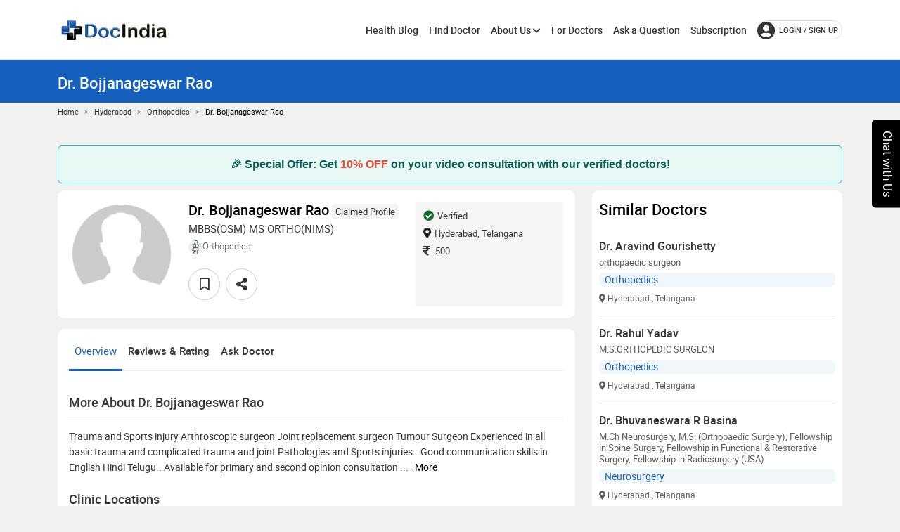

--- FILE ---
content_type: text/html; charset=utf-8
request_url: https://www.docindia.org/doctors/himayathnagar/dr-bojjanageswar-rao-orthopedics
body_size: 16951
content:
  


<!DOCTYPE html>
<html lang="en">
<head>
    <meta charset="utf-8">
    <meta http-equiv="X-UA-Compatible" content="IE=edge">
    <meta name="viewport" content="width=device-width, initial-scale=1.0">
    <meta name="theme-color" content="#1560bd">
    <meta name="http-equiv" content="Content-type:text/html; charset=UTF-8" />
   
  

    
        
        
            <meta name="robots" content="index, follow">
        
    

    <title>Dr. Bojjanageswar Rao - Orthopedics in Hyderabad | DocIndia</title>

    
            <meta name="description" content="Learn about Dr. Bojjanageswar Rao Orthopedics in Hyderabad. Explore his qualifications, specialties,consultation fees,clinic address and book an appointment online." />

        <meta name="keywords" content="best Orthopedics in Hyderabad, Orthopedics Hyderabad, Orthopedics near me">

    <link rel="canonical" href="https://www.docindia.org/doctors/himayathnagar/dr-bojjanageswar-rao-orthopedics" />

        <meta property="og:title" content="Dr. Bojjanageswar Rao - Orthopedics in Hyderabad | DocIndia" />

            <meta property="og:description" content="Dr. Bojjanageswar Rao is Orthopedics in Kavadiguda, Hyderabad, Book Appointment, View Consultation Fees, Time Availability, Clinic Address, and Services." />
    <meta property="og:type" content="article" />
    <meta property="og:url" content="https://www.docindia.org/doctors/himayathnagar/dr-bojjanageswar-rao-orthopedics">

        <meta property="og:image" content="https://images.docindia.org/statimg/assets/img/Listofdoctors/maleblankprofile.webp" />

    <meta name="twitter:card" content="summary">
        <meta name="twitter:title" content="Dr. Bojjanageswar Rao - Orthopedics in Hyderabad | DocIndia" />

            <meta name="twitter:description" content="Dr. Bojjanageswar Rao is Orthopedics in Kavadiguda, Hyderabad, Book Appointment, View Consultation Fees, Time Availability, Clinic Address, and Services." />

    <meta name="twitter:site" content="@DocIndiaOrg" />
        <meta name="twitter:image" content="https://images.docindia.org/statimg/assets/img/Listofdoctors/maleblankprofile.webp" />

    <link type="image/x-icon" href="/assets/img/favicon.ico" rel="icon">

    

    
        <link rel="stylesheet" href="/css/optimizelayout.min.css.gz?v=lMwN813r-0nQ7hhU_ZkiQv9IanXCfpIshcNSj6yYYh8" />
        
    
    
        <link rel="stylesheet" href="/css/DoctorProfilePage.min.css.gz?v=mO-fcnrkGVwtE3cNKf8JWAHatJfS24ol6fLP-mdk8b8" />
    

        <link rel="stylesheet" href="/css/responsive_devices.min.css.gz?v=pA6intb6qo7eVfEijPXR2Y72aZUzm_PPYBw9hp4yO2w" />
        
        
        <script type="application/ld+json">
            {
  "@context": "https://schema.org",
  "@type": "Physician",
  "name": "Dr. Bojjanageswar Rao",
  "description": "Trauma and Sports injury Arthroscopic surgeon\nJoint replacement surgeon\nTumour Surgeon\nExperienced in all basic trauma and complicated trauma and joint Pathologies and Sports injuries.. Good communication skills in English Hindi Telugu.. Available for primary and second opinion consultation ",
  "url": "https://www.docindia.org/doctors/himayathnagar/dr-bojjanageswar-rao-orthopedics",
  "image": "https://images.docindia.org/statimg/assets/img/Listofdoctors/maleblankprofile.webp",
  "priceRange": "₹ 500",
  "currenciesAccepted": "INR",
  "medicalSpecialty": [
    {
      "@type": "MedicalSpecialty",
      "name": "Orthopedics"
    }
  ],
  "memberOf": [
    {
      "@type": "MedicalClinic",
      "name": "Jagsan Diagnostics ",
      "priceRange": "₹ 500",
      "currenciesAccepted": "INR",
      "address": {
        "@type": "PostalAddress",
        "streetAddress": "TAMASI avenue, Gandhi Nagar kavadiguda Himayathnagar",
        "addressLocality": "Hyderabad",
        "addressRegion": "Telangana",
        "postalCode": "500029",
        "addressCountry": "IN"
      }
    }
  ],
  "address": {
    "@type": "PostalAddress",
    "streetAddress": "TAMASI avenue",
    "addressLocality": "Hyderabad",
    "addressRegion": "Telangana",
    "postalCode": "500029",
    "addressCountry": "IN"
  },
  "knowsLanguage": [
    "English"
  ]
}
        </script>

    


    
    <!-- Favicons -->
   
    <style>
        .register-box {
        width: 470px;
        text-align: center;
        margin: 35px auto;
        position: relative;
        padding: 15px;
        /* background: #fbfbfb;*/
        background: #fff;
        /*box-shadow: 0px 0px 4px 1px #ddd;*/
        box-shadow: 0px 0px 4px #ddd;
        border-radius: 15px;
        }
        .register-box img {
        width: 150px;
        }
        .register-box .reupload {
        width: 97px !important;
        }
        .register-box h2 {
        margin-top: 20px;
        font-size: 23px;
        }
        .register-box p {
        font-size: 14px;
        margin-bottom: 0;
        line-height: 22px;
        color: #494949;
        }
    </style>

    <noscript>Your browser does not support JavaScript! before use docindia please enable Javascript on your browser</noscript>
<script type="text/javascript">!function(T,l,y){var S=T.location,k="script",D="instrumentationKey",C="ingestionendpoint",I="disableExceptionTracking",E="ai.device.",b="toLowerCase",w="crossOrigin",N="POST",e="appInsightsSDK",t=y.name||"appInsights";(y.name||T[e])&&(T[e]=t);var n=T[t]||function(d){var g=!1,f=!1,m={initialize:!0,queue:[],sv:"5",version:2,config:d};function v(e,t){var n={},a="Browser";return n[E+"id"]=a[b](),n[E+"type"]=a,n["ai.operation.name"]=S&&S.pathname||"_unknown_",n["ai.internal.sdkVersion"]="javascript:snippet_"+(m.sv||m.version),{time:function(){var e=new Date;function t(e){var t=""+e;return 1===t.length&&(t="0"+t),t}return e.getUTCFullYear()+"-"+t(1+e.getUTCMonth())+"-"+t(e.getUTCDate())+"T"+t(e.getUTCHours())+":"+t(e.getUTCMinutes())+":"+t(e.getUTCSeconds())+"."+((e.getUTCMilliseconds()/1e3).toFixed(3)+"").slice(2,5)+"Z"}(),iKey:e,name:"Microsoft.ApplicationInsights."+e.replace(/-/g,"")+"."+t,sampleRate:100,tags:n,data:{baseData:{ver:2}}}}var h=d.url||y.src;if(h){function a(e){var t,n,a,i,r,o,s,c,u,p,l;g=!0,m.queue=[],f||(f=!0,t=h,s=function(){var e={},t=d.connectionString;if(t)for(var n=t.split(";"),a=0;a<n.length;a++){var i=n[a].split("=");2===i.length&&(e[i[0][b]()]=i[1])}if(!e[C]){var r=e.endpointsuffix,o=r?e.location:null;e[C]="https://"+(o?o+".":"")+"dc."+(r||"services.visualstudio.com")}return e}(),c=s[D]||d[D]||"",u=s[C],p=u?u+"/v2/track":d.endpointUrl,(l=[]).push((n="SDK LOAD Failure: Failed to load Application Insights SDK script (See stack for details)",a=t,i=p,(o=(r=v(c,"Exception")).data).baseType="ExceptionData",o.baseData.exceptions=[{typeName:"SDKLoadFailed",message:n.replace(/\./g,"-"),hasFullStack:!1,stack:n+"\nSnippet failed to load ["+a+"] -- Telemetry is disabled\nHelp Link: https://go.microsoft.com/fwlink/?linkid=2128109\nHost: "+(S&&S.pathname||"_unknown_")+"\nEndpoint: "+i,parsedStack:[]}],r)),l.push(function(e,t,n,a){var i=v(c,"Message"),r=i.data;r.baseType="MessageData";var o=r.baseData;return o.message='AI (Internal): 99 message:"'+("SDK LOAD Failure: Failed to load Application Insights SDK script (See stack for details) ("+n+")").replace(/\"/g,"")+'"',o.properties={endpoint:a},i}(0,0,t,p)),function(e,t){if(JSON){var n=T.fetch;if(n&&!y.useXhr)n(t,{method:N,body:JSON.stringify(e),mode:"cors"});else if(XMLHttpRequest){var a=new XMLHttpRequest;a.open(N,t),a.setRequestHeader("Content-type","application/json"),a.send(JSON.stringify(e))}}}(l,p))}function i(e,t){f||setTimeout(function(){!t&&m.core||a()},500)}var e=function(){var n=l.createElement(k);n.src=h;var e=y[w];return!e&&""!==e||"undefined"==n[w]||(n[w]=e),n.onload=i,n.onerror=a,n.onreadystatechange=function(e,t){"loaded"!==n.readyState&&"complete"!==n.readyState||i(0,t)},n}();y.ld<0?l.getElementsByTagName("head")[0].appendChild(e):setTimeout(function(){l.getElementsByTagName(k)[0].parentNode.appendChild(e)},y.ld||0)}try{m.cookie=l.cookie}catch(p){}function t(e){for(;e.length;)!function(t){m[t]=function(){var e=arguments;g||m.queue.push(function(){m[t].apply(m,e)})}}(e.pop())}var n="track",r="TrackPage",o="TrackEvent";t([n+"Event",n+"PageView",n+"Exception",n+"Trace",n+"DependencyData",n+"Metric",n+"PageViewPerformance","start"+r,"stop"+r,"start"+o,"stop"+o,"addTelemetryInitializer","setAuthenticatedUserContext","clearAuthenticatedUserContext","flush"]),m.SeverityLevel={Verbose:0,Information:1,Warning:2,Error:3,Critical:4};var s=(d.extensionConfig||{}).ApplicationInsightsAnalytics||{};if(!0!==d[I]&&!0!==s[I]){var c="onerror";t(["_"+c]);var u=T[c];T[c]=function(e,t,n,a,i){var r=u&&u(e,t,n,a,i);return!0!==r&&m["_"+c]({message:e,url:t,lineNumber:n,columnNumber:a,error:i}),r},d.autoExceptionInstrumented=!0}return m}(y.cfg);function a(){y.onInit&&y.onInit(n)}(T[t]=n).queue&&0===n.queue.length?(n.queue.push(a),n.trackPageView({})):a()}(window,document,{
src: "https://js.monitor.azure.com/scripts/b/ai.2.min.js", // The SDK URL Source
crossOrigin: "anonymous", 
cfg: { // Application Insights Configuration
    connectionString: 'InstrumentationKey=a93ed249-8e23-47e0-8ba5-7b31a1827390;IngestionEndpoint=https://centralindia-0.in.applicationinsights.azure.com/;LiveEndpoint=https://centralindia.livediagnostics.monitor.azure.com/'
}});</script></head>
<body>

    <div class="main-wrapper">
        <input type="hidden" id="hdnpatientsiteurl" value="https://my.docindia.org" />
        <div id="loadercontainer" style="display:none;">
            <img data-src="/assets/img/4V0b.gif" src="/assets/img/banner-img/logo-gray.webp" alt="load" title="load">
        </div>
        
        <!-- Header -->
        <header class="header sticky">
            <nav class="navbar navbar-expand-lg header-nav">
                <div class="container">
                    <div class="navbar-header">
                        <a id="mobile_btn" title="Menu Bar" href="javascript:void(0);">
                            <span class="bar-icon">
                                <span></span>
                                <span></span>
                                <span></span>
                            </span>
                        </a>
                        <a href="/" class="navbar-brand logo " title="DocIndia">
                            <img data-src="/assets/img/DocIndia_logo_2.webp" src="/assets/img/banner-img/logo-gray.webp" alt="DocIndia" width="160" height="40">
                        </a>
                    </div>
                    <div class="combine-nav-button">
                        <div class="main-menu-wrapper">
                            <div class="menu-header">
                                <a href="/" class="menu-logo" title="DocIndia">
                                    <img src="/assets/img/banner-img/logo-gray.webp" data-src="/assets/img/DocIndia_logo_2.webp" title="DocIndia" width="160" height="40" />
                                </a>
                                <a class="menu_close" title="Menu Close" href="javascript:void(0);">
                                    <i class="fas fa-times"></i>
                                </a>
                               
                            </div>


                            <!--Commented by koti on 13-05-2021-->
                            <ul id="headerMenu" class="main-nav">

                                <li id="menu_healthBlog">
                                    <a href="/healthblog" title="Health Blog">Health Blog</a>
                                 
                                </li> 

                                <li id="menu_findDoc">
                                    <a href="/doctors" title="Find Doctor">Find Doctor </a>
                                </li>
                                <li id="menu_aboutus" class="has-submenu">
                                    <a title="About Us">About Us<i class="fas fa-chevron-down"></i></a>
                                    <ul class="submenu">
                                        <li id="menu_whoweare">
                                            <a href=/about-us title="About Us">About Us</a>
                                        </li>
                                        <li><a href=/how-it-works>Company</a></li>
                                        <li id="menu_contactus">
                                            <a href=/contact-us title="Contact Us">Contact Us </a>
                                        </li>
                                        <li id="menu_contactus">
                                            <a href="/chat-with-us" title="Chat With Us">Chat With Us</a>
                                        </li>
                                        <li>
                                            <a href="/write-for-us" title="Write For Us">Write For Us</a>
                                        </li>
                                    </ul>
                                </li>
                                <li id="menu_forDoctors">
                                    <a href="/marketing/for-doctors" title="For doctors">For Doctors</a>
                                </li>
                                <li id="menu_forAskQues">
                                    <a href="/ask-a-question" title="Ask a Question">Ask a Question</a>
                                </li>
                                <li id="menu_subscription">
                                    <a href="/subscription" title="Subscription">Subscription</a>
                                </li>
                                

                            </ul>
                        </div>
                        <!--Commented by koti on 13-05-2021-->
                        <ul class="nav header-navbar-rht" id="headerlist">
                                <li class="nav-item">
                                    <a class="nav-link header-login" title="Login / Sign up" href="/identity/account/login"><i class="fas fa-user-circle"></i>login / Sign up </a>
                                </li>

                        </ul>
                    </div>
                </div>
            </nav>

        </header>
        <!-- /Header -->
        



<!-- Dropzone JS -->
<!-- Main Wrapper -->
<div class="main-wrapper">
    <!-- Breadcrumb -->
    <div class="breadcrumb_new">
        <div class="breadcrumb-bar">
            <div class="container">
                <div class="row align-items-center">
                    <div class="col-md-12 col-12">
                        <h1 class="breadcrumb-title">Dr. Bojjanageswar Rao</h1>
                    </div>
                </div>
            </div>
        </div>
        <div class="container">
            <nav style="--bs-breadcrumb-divider:'>'" aria-label="breadcrumb">
                <ol class="breadcrumb">
                    <li class="breadcrumb-item"><a href="/">Home</a></li>
                    <li class="breadcrumb-item"><a href="/india/tg/himayathnagar">Hyderabad</a></li>
                    <li class="breadcrumb-item"><a href="/india/tg/himayathnagar/orthopedics">Orthopedics</a></li>
                    <li class="breadcrumb-item active" aria-current="page">Dr. Bojjanageswar Rao</li>
                </ol>
            </nav>
        </div>
    </div>
    <!-- /Breadcrumb -->
   
   
    
    <!-- Page Content -->
    <div class="content">
        <div class="container" id="sampleDoc">

<div id="offer-banner" style="background:#e8f8f5; color:#0a5d55; padding:14px 20px; border:1px solid #1abc9c; border-radius:6px; font-family:sans-serif; font-size:16px; font-weight:600; position:relative; margin:10px 0; text-align:center;">🎉 Special Offer: Get <span style="color:#e74c3c;">10% OFF</span> on your video consultation with our verified doctors!</div>

            <div class="row" ng-app="DocMainSite" ng-controller="appointmentslots">
                <div class="col-lg-8">
                    <input type="hidden" id="CurrentDate" value="2026-01-19" />
                    <input type="hidden" id="hdnSelectedDt" />
                    <input type="hidden" id="hdnDuration" />
                    <input type="hidden" id="hdnAppType" />
                    <input type="hidden" id="hdnAppTiming" />
                    <input type="hidden" id="hdnIsHospital" />

                    <!-- Doctor Widget -->
                    <div class="card doc-profile-back border-0">
                        <div class="doc-profile-overlay"></div>
                        <div class="card-body">
                            <div class="doctor-widget">
                                <div class="doc-info-left">
                                    <div class="doctor-img">
                                        <div class="resize_img" id="doc_Image">
                                            <img data-src="https://images.docindia.org/statimg/assets/img/Listofdoctors/maleblankprofile.webp" src="/assets/img/Listofdoctors/maleblankprofile.webp" width="150" height="150" alt='Dr. Bojjanageswar Rao - Orthopedics in Hyderabad' onerror="this.src='/assets/img/Listofdoctors/maleblankprofile.webp'">
                                        </div>
                                    </div>
                                    <div class="doc-info-cont">
                                        <div class="docNameClaimed">
                                            <h2 class="doc-name" id="docName">
                                                Dr. Bojjanageswar Rao
                                            </h2>
                                                <span class="claimedPrfle">Claimed Profile </span>
                                        </div>
                                        <p class="doc-speciality" id="docTitle">MBBS(OSM) MS ORTHO(NIMS) </p>
                                        <div class="doc-department docProfile_depart " id="docSpeciality">
                                                <div class="docProfile_depart_spcl inline-block"><img src="/IconUrl/56d438df-22bd-45b6-93d5-83594d3b2688joint.png" width="20" height="20" alt='Orthopedics'>Orthopedics</div>
                                        </div>
                                        <div class="doctor-action" id="doc">
                                            <input type="hidden" id="provId" value="3d19cb21-e5bf-11ee-8152-6045bdaf3e71" />

                                                <input type="hidden" id="IsFavorite" value=false />
                                                <div>
                                                    <a href="javascript:void(0)" class="btn btn-white fav-btn" aria-label="favourite" data-trigger="hover" data-placement="top" data-toggle="tooltip" title="Add Favorite" id="fav">
                                                        <i class="far fa-bookmark"></i>
                                                    </a>
                                                </div>
                                            <a href="javascript:void(0)" class="btn btn-white msg-btn mx-2 view-modal" data-toggle="tooltip" data-trigger="hover" data-placement="top" title="Share On Social Media">
                                                <i class="fa fa-share-alt "></i>
                                            </a>
                                        </div>
                                    </div>
                                </div>
                                <div class="doc-info-right">
                                    <div class="clini-infos">
                                        <ul>
                                                <li id="docVerf"><i class='fas fa-check-circle'></i>Verified</li>
                                            <li id="docLocRight"><i class='fas fa-map-marker-alt'></i>Hyderabad, Telangana</li>
                                            <li id="docAwdRight">
                                            </li>
                                                <li>
                                                    <i class="fas fa-rupee-sign"></i><span> 500 </span>
                                                </li>


                                        </ul>
                                    </div>

                                    <div class="clinic-book" id="bookk">
                                    </div>
                                    <br />
                                </div>
                            </div>
                        </div>
                    </div>
                    <!-- Doctor Details Tab -->
                    <div class="doctor-overview-bottom">
                        <div class="card mb-0 border-0">
                            <div class="card-body pt-0">
                                <!-- Tab Menu -->
                                <nav class="user-tabs mb-4">
                                    <ul class="nav nav-tabs nav-tabs-bottom">
                                        <li class="nav-item" id="doc_overview_tab">
                                            <a class="nav-link active" href="#doc_overview" data-toggle="tab">Overview</a>
                                        </li>
                                        <li class="nav-item" id="doc_res_pub_tab" style="display:none;">
                                            <a class="nav-link" href="#doc_res_pub" data-toggle="tab">Research & Publish</a>
                                        </li>
                                        <li class="nav-item" id="doc_ins_accp_tab" style="display:none;">
                                            <a class="nav-link" href="#doc_ins_accp" data-toggle="tab">Insurance Accepted</a>
                                        </li>
                                            <li class="nav-item">
                                                <a class="nav-link" href="#doc_reviews" data-toggle="tab">Reviews & Rating</a>
                                            </li>
                                        <li class="nav-item">
                                            <a class="nav-link" href="#doc_QA" data-toggle="tab">Ask Doctor</a>
                                        </li>
                                    </ul>
                                </nav>
                                <!-- /Tab Menu -->
                                <!-- Tab Content -->
                                <div class="tab-content pt-0">
                                    <!-- Overview Content -->
                                    <div role="tabpanel" id="doc_overview" class="tab-pane fade show active">
                                        <div class="row">
                                            <div class="col-md-12 col-lg-12">
                                                <!-- About Details -->
                                                    <div class="about-widget" id="Paboutme">
                                                        <h3 class='widget-title'>More About Dr. Bojjanageswar Rao</h3>
                                                        <span class="bioGraphy comment more">
                                                            Trauma and Sports injury Arthroscopic surgeon&#xA;Joint replacement surgeon&#xA;Tumour Surgeon&#xA;Experienced in all basic trauma and complicated trauma and joint Pathologies and Sports injuries.. Good communication skills in English Hindi Telugu.. Available for primary and second opinion consultation 
                                                        </span>
                                                    </div>
                                                <!-- /About Details -->
                                                <!-- Locations Content -->
                                                    <div id="doc_locations" class="service-list widge-title-item-service clinciCount">
                                                        <h4 class='widget-title'>Clinic Locations</h4>
                                                            <div class='location-list '>
                                                                <div class='row'>
                                                                    <div class='col-md-5'>
                                                                        <div class="clinc_details_phto_box">
                                                                            <div class='clinic-content'>
                                                                                    <p class='clinic-name'><span> <a href="/clinics/tg/hyderabad/jagsan-diagnostics" target="_blank">Jagsan Diagnostics </a> </span></p>
                                                                                <div class='clinic-details mb-0'>
                                                                                    <p class='clinic-direction'>
                                                                                        <i class='fas fa-map-marker-alt'></i>
                                                                                        <span>TAMASI avenue, Gandhi Nagar kavadiguda Himayathnagar, Hyderabad, Telangana, India, 500029</span>
                                                                                    </p>
                                                                                </div>
                                                                            </div>
                                                                            <div class="show_clinic_photos">
                                                                            </div>
                                                                        </div>
                                                                    </div>
                                                                    <div class="col-lg-3">
                                                                                <div class="avbil_time">
                                                                                    <p class="timings__days">
                                                                                        <span>
                                                                                            <span>Mon - Sat</span>
                                                                                        </span>
                                                                                    </p>
                                                                                        <p class="timings__time">
                                                                                            <span><span>9:00 AM</span> - <span>9:00 PM</span></span>
                                                                                        </p>
                                                                                </div>
                                                                    </div>
                                                                    <div class="col-lg-4">
                                                                            <p class="clinicFee">Consult Fee <span class="consult_fee">₹ 500</span></p>
                                                                            <div class="clinic-booking appoin">
                                                                                                    <a class="apt-btn btnAppointment visitClinic" href="javascript:void(0)" ng-click="bookAppointment('C','130006', false)"><i class="fas fa-hospital-alt"></i> Clinic Consult</a>
                                                                                                    <a class="apt-btn btnAppointment videoCouslt" href="javascript:void(0)" ng-click="bookAppointment('V','130006', false)">
                                                                                                        <i class="fas fa-video"></i>
                                                                                                        Video Consult
                                                                                                    </a>
                                                                                    <a class="apt-btn chat btn" onclick=newChatWindow('3d19cb21-e5bf-11ee-8152-6045bdaf3e71','130006')><i class="fas fa-comment me-1"></i>Chat with clinic</a>
                                                                            </div>
                                                                    </div>
                                                                </div>
                                                            </div>
                                                    </div>
                                                <!-- Services List -->
                                                <!-- /News Sections -->
                                                <!-- Specializations List -->
                                                <!-- /Specializations List -->
                                                <!-- Education Details -->
                                                    <div class="widget education-widget" id="Education">
                                                        <h4 class='widget-title'>Education</h4> 
                                                        <div class='experience-box'>
                                                            <ul class='experience-list' id='Education_list'>
                                                                    <li>
                                                                        <div class='experience-user'>
                                                                            <div class='before-circle'></div>
                                                                        </div>
                                                                        <div class='experience-content'>
                                                                            <div class='timeline-content'>
                                                                                <div class='name'>
Nizams Institute Of Medical Sciences, Hyderabad - Apr-2022                                                                                        <span class="time mb-0">Graduated</span>
                                                                                </div>
                                                                                Khairatabad, Telangana, India
                                                                                <div>MS - Orthopaedics</div>
                                                                            </div>
                                                                        </div>
                                                                    </li>
                                                                    <li>
                                                                        <div class='experience-user'>
                                                                            <div class='before-circle'></div>
                                                                        </div>
                                                                        <div class='experience-content'>
                                                                            <div class='timeline-content'>
                                                                                <div class='name'>
Osmania Medical College, Hyderabad - Mar-2015                                                                                        <span class="time mb-0">Graduated</span>
                                                                                </div>
                                                                                Nampally, Telangana, India
                                                                                <div>M.B.B.S.</div>
                                                                            </div>
                                                                        </div>
                                                                    </li>
                                                            </ul>
                                                        </div>
                                                    </div>
                                                <!-- /Education Details -->
                                                <!-- Experience Details -->
                                                    <div class="widget experience-widget" id="Experience">
                                                        <h4 class='widget-title'>Work & Experience</h4> 
                                                        <div class='experience-box'>
                                                            <ul class='experience-list' id='Experience_list'>
                                                                    <li>
                                                                        <div class='experience-user'>
                                                                            <div class='before-circle'></div>
                                                                        </div>
                                                                        <div class='experience-content'>
                                                                            <div class='timeline-content'>
                                                                                <div class='name'>Nizams Institute Of Medical Sciences, Hyderabad</div>
                                                                                Hyderabad, Telangana, India
                                                                                <div>Senior resident </div>
                                                                                <span class='time'>
Jun-2022-May-2023                                                                                </span>
                                                                            </div>
                                                                        </div>
                                                                    </li>
                                                                    <li>
                                                                        <div class='experience-user'>
                                                                            <div class='before-circle'></div>
                                                                        </div>
                                                                        <div class='experience-content'>
                                                                            <div class='timeline-content'>
                                                                                <div class='name'>Raghavendra Hospitals </div>
                                                                                Secunderabad, Telangana, India
                                                                                <div>Consultant </div>
                                                                                <span class='time'>
                                                                                        <span class='time yearDate'>
                                                                                            Aug-2023 (Currently Working)
                                                                                        </span>
                                                                                </span>
                                                                            </div>
                                                                        </div>
                                                                    </li>
                                                            </ul>
                                                        </div>
                                                    </div>
                                                <!-- /Experience Details -->
                                                <!-- Licenses Details -->
                                                <!-- /Licenses Details -->
                                                <!-- Certificates Details -->
                                                <!-- /Certificates Details -->
                                                <!-- Awards Details -->
                                                <!-- /Awards Details -->
                                                <!-- Membership Details -->
                                                <!-- /Membership Details -->
                                                <!-- Recognizations Details -->
                                                <!-- /Recognizations Details -->
                                                <!-- Language Details -->
                                                <!-- /Language Details -->
                                                <!-- Services List -->
                                                <!-- /Services List -->
                                                <!-- /Locations Content -->
                                                <!-- Services Offered Content -->

                                            </div>
                                        </div>
                                    </div>
                                    <!-- /Overview Content -->
                                    <!-- Research & Publish Content -->
                                    <div role="tabpanel" id="doc_res_pub" class="tab-pane fade">
                                        <div class="row">
                                            <div class="col-md-12 col-lg-9">
                                                <div class="service-list" id="ResearchPublications">
                                                </div>
                                            </div>
                                        </div>
                                    </div>
                                    <div role="tabpanel" id="doc_ins_accp" class="tab-pane fade" style="display:none;">
                                        <div class="row">
                                            <div class="col-md-12 col-lg-9">
                                                <!-- Insurance List -->
                                                <div class="service-list" id="InsuranceOffered">
                                                </div>
                                                <!-- /Insurance List -->
                                            </div>
                                        </div>
                                    </div>
                                    <!-- /Insurance Offered Content -->
                                    <!-- Reviews Content -->
                                        <div role="tabpanel" id="doc_reviews" class="tab-pane fade">
                                            <div class="review-section">
                                                <input type="hidden" id="hdnTotalReview" value="0" />
                                                <input type="hidden" id="hndrevskip" value="0">
                                                    <div class="empltyRating" id="NoReview">
                                                        <h5>No Review Yet for Dr. Bojjanageswar Rao</h5>
                                                        <button class="btn border" onclick="GetReviewQuetion()">Write Review</button>
                                                    </div>
                                            </div>
                                        </div>
                                    <!-- /Reviews Content -->
                                    <!-- Q&A Content -->
                                        <div role="tabpanel" id="doc_QA" class="tab-pane fade">
                                            <div class="widget review-listing clinic-booking border-empty">
                                                <div class="text-center">
                                                    <img src="/assets/img/icon/write-icon.webp" alt="questions and answer empty ">
                                                    <p>Get Your Health Questions Answered Online By the Doctor.</p>
                                                    <a class="apt-btn askqus" href="/ask-a-question">Ask Free Question</a>
                                                </div>
                                            </div>
                                        </div>
                                </div>
                            </div>
                        </div>
                    </div>
                    <!-- /Doctor Details Tab -->
                        <div class="bottom-content-claim">Profile Already Claimed</div>
                </div>
                <div class="col-lg-4 cart-relative-doc " id="sticky-area" data-sticky-sidebar>
                    <div class="right-panel-layover d-none"></div>
                        <div id="SimilarProfileDiv" class="card border-0" ng-show="displaySimilarProfile">
                            <div class="card-body">
                                <div class="widget awards-widget">
                                    <h4 class="widget-title">Similar Doctors</h4>
                                    <div class="experience-box">
                                        <ul class="experience-list rmv_horz_line" id="SimDocProf">

                                                <li class="similar-doctor-contains-left border-bottom">

                                                    <div class="related_dct_content">
                                                        <h5 class="doc-name">
                                                            <a href='/doctors/hyderabad/dr-aravind-gourishetty-orthopedics'>Dr. Aravind  Gourishetty</a>
                                                        </h5>
                                                        <p class="related-doc-service">orthopaedic surgeon</p>
                                                        <h6>Orthopedics</h6>
                                                        <p class="related-doc-location">
                                                            <i class="fas fa-map-marker-alt mr-1"></i>
                                                                <span>Hyderabad</span>
                                                                <span>, Telangana</span>
                                                        </p>
                                                    </div>
                                                </li>
                                                <li class="similar-doctor-contains-left border-bottom">

                                                    <div class="related_dct_content">
                                                        <h5 class="doc-name">
                                                            <a href='/doctors/hyderabad/dr-rahul-yadav-orthopedics'>Dr. Rahul  Yadav</a>
                                                        </h5>
                                                        <p class="related-doc-service">M.S.ORTHOPEDIC SURGEON</p>
                                                        <h6>Orthopedics</h6>
                                                        <p class="related-doc-location">
                                                            <i class="fas fa-map-marker-alt mr-1"></i>
                                                                <span>Hyderabad</span>
                                                                <span>, Telangana</span>
                                                        </p>
                                                    </div>
                                                </li>
                                                <li class="similar-doctor-contains-left border-bottom">

                                                    <div class="related_dct_content">
                                                        <h5 class="doc-name">
                                                            <a href='/doctors/hyderabad/dr-bhuvaneswara-rb-neurosurgery'>Dr. Bhuvaneswara  R Basina</a>
                                                        </h5>
                                                        <p class="related-doc-service">M.Ch Neurosurgery, M.S. (Orthopaedic Surgery), Fellowship in Spine Surgery, Fellowship in Functional &amp; Restorative Surgery, Fellowship in Radiosurgery (USA)</p>
                                                        <h6>Neurosurgery</h6>
                                                        <p class="related-doc-location">
                                                            <i class="fas fa-map-marker-alt mr-1"></i>
                                                                <span>Hyderabad</span>
                                                                <span>, Telangana</span>
                                                        </p>
                                                    </div>
                                                </li>
                                                <li class="similar-doctor-contains-left border-bottom">

                                                    <div class="related_dct_content">
                                                        <h5 class="doc-name">
                                                            <a href='/doctors/hyderabad/dr-siddharth-reddy-p-orthopedic-surgeons'>Dr. SIDDHARTH REDDY  P</a>
                                                        </h5>
                                                        <p class="related-doc-service">MBBS, MS (Ortho), FIJR, FIAS CONSULTANT ARTHROSCOPY &amp; ARTHROPLASTY SURGEON</p>
                                                        <h6>Orthopedic Surgeons</h6>
                                                        <p class="related-doc-location">
                                                            <i class="fas fa-map-marker-alt mr-1"></i>
                                                                <span>Hyderabad</span>
                                                                <span>, Telangana</span>
                                                        </p>
                                                    </div>
                                                </li>
                                                <li class="similar-doctor-contains-left border-bottom">

                                                    <div class="related_dct_content">
                                                        <h5 class="doc-name">
                                                            <a href='/doctors/hyderabad/dr-raghuram-sista-orthopedics'>Dr. Raghuram  Sista</a>
                                                        </h5>
                                                        <p class="related-doc-service">Orthopedic surgeon </p>
                                                        <h6>Orthopedics</h6>
                                                        <p class="related-doc-location">
                                                            <i class="fas fa-map-marker-alt mr-1"></i>
                                                                <span>Hyderabad</span>
                                                                <span>, Telangana</span>
                                                        </p>
                                                    </div>
                                                </li>
                                                <li class="similar-doctor-contains-left border-bottom">

                                                    <div class="related_dct_content">
                                                        <h5 class="doc-name">
                                                            <a href='/doctors/hyderabad/dr-yamini-gangadasari-orthopedics'>Dr. Yamini  Gangadasari</a>
                                                        </h5>
                                                        <p class="related-doc-service">MBBS- MS- Orthopedic </p>
                                                        <h6>Orthopedics</h6>
                                                        <p class="related-doc-location">
                                                            <i class="fas fa-map-marker-alt mr-1"></i>
                                                                <span>Hyderabad</span>
                                                                <span>, Telangana</span>
                                                        </p>
                                                    </div>
                                                </li>
                                                <li class="similar-doctor-contains-left border-bottom">

                                                    <div class="related_dct_content">
                                                        <h5 class="doc-name">
                                                            <a href='/doctors/mahbubnagar/dr-srinivas-deepak-karanam-orthopedics'>Dr. Srinivas Deepak Karanam</a>
                                                        </h5>
                                                        <p class="related-doc-service">MS Orthopaedics</p>
                                                        <h6>Orthopedics</h6>
                                                        <p class="related-doc-location">
                                                            <i class="fas fa-map-marker-alt mr-1"></i>
                                                                <span>Mahbubnagar</span>
                                                                <span>, Telangana</span>
                                                        </p>
                                                    </div>
                                                </li>
                                                <li class="similar-doctor-contains-left border-bottom">

                                                    <div class="related_dct_content">
                                                        <h5 class="doc-name">
                                                            <a href='/doctors/hyderabad/dr-anil-kumar-nallamothu-orthopedics'>Dr. Anil Kumar Nallamothu</a>
                                                        </h5>
                                                        <p class="related-doc-service">MBBS, MS - Orthopaedics, DNB - Orthopedics/Orthopedic Surgery</p>
                                                        <h6>Orthopedics</h6>
                                                        <p class="related-doc-location">
                                                            <i class="fas fa-map-marker-alt mr-1"></i>
                                                                <span>Hyderabad</span>
                                                                <span>, Telangana</span>
                                                        </p>
                                                    </div>
                                                </li>
                                                <li class="similar-doctor-contains-left border-bottom">

                                                    <div class="related_dct_content">
                                                        <h5 class="doc-name">
                                                            <a href='/doctors/hyderabad/dr-r-srinivas-reddy-orthopedics'>Dr. R Srinivas Reddy</a>
                                                        </h5>
                                                        <p class="related-doc-service">MBBS, MS - Orthopaedics, FRCS - General Surgery, FRCS - Trauma &amp; Orthopedic Surgery</p>
                                                        <h6>Orthopedics</h6>
                                                        <p class="related-doc-location">
                                                            <i class="fas fa-map-marker-alt mr-1"></i>
                                                                <span>Hyderabad</span>
                                                                <span>, Telangana</span>
                                                        </p>
                                                    </div>
                                                </li>
                                                <li class="similar-doctor-contains-left border-bottom">

                                                    <div class="related_dct_content">
                                                        <h5 class="doc-name">
                                                            <a href='/doctors/hyderabad/dr-ravindra-babu-kondepati-orthopedics'>Dr. Ravindra Babu Kondepati</a>
                                                        </h5>
                                                        <p class="related-doc-service">MBBS, MS - Orthopaedics</p>
                                                        <h6>Orthopedics</h6>
                                                        <p class="related-doc-location">
                                                            <i class="fas fa-map-marker-alt mr-1"></i>
                                                                <span>Hyderabad</span>
                                                                <span>, Telangana</span>
                                                        </p>
                                                    </div>
                                                </li>
                                        </ul>
                                    </div>
                                </div>
                            </div>
                        </div>
                    <!-- /Doctor Appointment booking Area -->
                    <div id="PicApintMbl" ng-show="displayAppointmentSlot">
                        <div id="AppointmentDiv" class="doc-appoint-slider-area" ng-init="AllPracticeLoc = [{&quot;PractLocId&quot;:130006,&quot;HospitalId&quot;:null,&quot;RecTypeCd&quot;:&quot;NOR&quot;,&quot;PractlocTypeCd&quot;:&quot;CLIN&quot;,&quot;OrgName&quot;:&quot;Jagsan Diagnostics &quot;,&quot;LocalityName&quot;:&quot;Kavadiguda&quot;,&quot;CurrPractLoc&quot;:1,&quot;Phone&quot;:null,&quot;WebsiteUrl&quot;:null,&quot;Deleted&quot;:0,&quot;AddrName&quot;:&quot;Jagsan Diagnostics &quot;,&quot;ContactName&quot;:null,&quot;Addr1&quot;:&quot;TAMASI avenue&quot;,&quot;Addr2&quot;:&quot;Gandhi Nagar kavadiguda Himayathnagar&quot;,&quot;City&quot;:&quot;Hyderabad&quot;,&quot;State&quot;:null,&quot;CitySlug&quot;:&quot;hyderabad&quot;,&quot;TState&quot;:&quot;Telangana&quot;,&quot;TCountry&quot;:&quot;India&quot;,&quot;Zip&quot;:&quot;500029&quot;,&quot;ConsultationFee&quot;:500.0,&quot;ConsultMode&quot;:&quot;CV&quot;,&quot;ClinicSlug&quot;:&quot;jagsan-diagnostics&quot;,&quot;isoname&quot;:&quot;tg&quot;,&quot;isOnlinePayment&quot;:0,&quot;IsPrimary&quot;:false,&quot;DisplayAddress&quot;:&quot;TAMASI avenue, Gandhi Nagar kavadiguda Himayathnagar, Hyderabad, Telangana, India, 500029&quot;,&quot;WorkingPlan&quot;:&quot;[{\&quot;days\&quot;:[\&quot;Monday\&quot;,\&quot;Tuesday\&quot;,\&quot;Wednesday\&quot;,\&quot;Thursday\&quot;,\&quot;Friday\&quot;,\&quot;Saturday\&quot;],\&quot;appaccepttype\&quot;:\&quot;CV\&quot;,\&quot;start\&quot;:\&quot;9:00 AM\&quot;,\&quot;end\&quot;:\&quot;9:00 PM\&quot;}]&quot;,&quot;IsHospital&quot;:false,&quot;IsPhysicalPresence&quot;:true,&quot;IsClinicPublicEnable&quot;:true}]">
                            <input type="hidden" id="hdnSelectedPractLocId" />
                            <input type="hidden" id="hdnselectedAppType" />
                            <div class="typ-consult-radio-area" ng-if="EnableChooseConsultMode">
                                <p>Choose Consultation Mode</p>
                                <div class="typ-consult-radio">
                                    <div class="conult-ways">
                                        <div class="custom-control custom-radio custom-control-inline">
                                            <input type="radio" id="video-consult" name="Search_by" ng-click="selectradiobutton('V')" ng-checked="(selectedAppConsultType === 'V')" class="custom-control-input">
                                            <label class="custom-control-label" for="video-consult">Video Consultation</label>
                                        </div>
                                    </div>
                                    <div class="conult-ways">
                                        <div class="custom-control custom-radio custom-control-inline">
                                            <input type="radio" id="Physical-Visit" name="Search_by" ng-click="selectradiobutton('C')" ng-checked="(selectedAppConsultType === 'C')" class="custom-control-input">
                                            <label class="custom-control-label" for="Physical-Visit">Physical Visit</label>
                                        </div>
                                    </div>
                                </div>
                            </div>

                            <div class="type-consult">
                                <h3>{{AppConsultName}}</h3>
                                <div class="consult-price-area">
                                    <div class="price-show">₹ <span id="ConsultFee">{{appConsultfee}}</span></div>
                                </div>
                            </div>
                            <div class="multiple-clinic" id="clinicLocation">
                                <div class="clinic-name-show">
                                    <h3 id="ClinicName" class="">{{appClinicName}}</h3>
                                    <p id="clinicLoc">{{appClinicLocality}}</p>
                                </div>
                                <div class="change-location" ng-if="otherClinicsList.length > 0">
                                    <div class="dropdown show">
                                        <div class="btn dropdown-toggle " role="button" id="dropdownMenuLink" data-toggle="dropdown" aria-haspopup="true" aria-expanded="false">
                                            <i class="las la-map-marker"></i>Change Clinic
                                        </div>
                                        <div id="ClinicOption" class="dropdown-menu dropdown-menu-right">
                                            <div class="dropdown-item" ng-click="changeConsultClinic(otherc.IsHospital ? otherc.HospitalId : otherc.PractLocId, otherc.IsHospital)" ng-repeat="otherc in otherClinicsList">
                                                <div class="clinic-name-show clinic-name">
                                                    <h3 class="">{{otherc.OrgName}}</h3>
                                                    <p>{{otherc.LocalityName}}</p>
                                                </div>
                                                <div class="other-clinic-price">
                                                    ₹ <span>{{otherc.ConsultationFee}}</span>
                                                </div>
                                            </div>
                                        </div>
                                    </div>
                                </div>

                            </div>
                            <div class="appoint-slider-seperate">
                                <div class="appoint-slider slider" appoint-Slider id="Calendear">
                                </div>
                            </div>
                            <!-- /Doctor Appointment booking Area -->
                            <div class="slot--box-area">
                                <div class="appointment-calendr" id="Slots-area">
                                    <div class="empty_calender_card" ng-if="appslot.noslot">
                                        <div class="">
                                            <img src="/assets/img/icon/calender-new.png" />
                                        </div>
                                        <p ng-if="appslot.DayDiff">
                                            No slots available for {{appslot.Sdate}} {{appslot.month}} to {{appslot.Edate}} {{appslot.endmonth}}
                                        </p>
                                        <p ng-if="!appslot.DayDiff">
                                            No slots available for {{appslot.Sdate}} {{appslot.month}}
                                        </p>
                                        <div class="AnthDate">Select Another Date</div>
                                    </div>

                                    <div class="card1" ng-if="!appslot.noslot && appslot.MorningSlot.length > 0">
                                        <div class="card-header1">
                                            <h3 class="card-title">
                                                <img src="/assets/img/icon/morning-sun.webp" />Morning
                                            </h3>
                                        </div><div class="card-body1">
                                            <div class="time-slot">
                                                <ul class="clearfix">
                                                    <li ng-click="bookAppSlot(morningslot)" ng-repeat="morningslot in appslot.MorningSlot">
                                                        <a class="timing" href="javascript:void(0);">
                                                            <span>{{morningslot}}</span>
                                                        </a>
                                                    </li>
                                                </ul>
                                            </div>
                                        </div>
                                    </div>
                                    <div class="card1" ng-if="!appslot.noslot && appslot.AfterNoonSlot.length > 0">
                                        <div class="card-header1">
                                            <h3 class="card-title"><img src="/assets/img/icon/noon-sun.webp" />Afternoon</h3>
                                        </div><div class="card-body1">
                                            <div class="time-slot">
                                                <ul class="clearfix">
                                                    <li ng-click="bookAppSlot(afternoonslot)" ng-repeat="afternoonslot in appslot.AfterNoonSlot">
                                                        <a class="timing" href="javascript:void(0);">
                                                            <span>{{afternoonslot}}</span>
                                                        </a>
                                                    </li>
                                                </ul>
                                            </div>
                                        </div>
                                    </div>
                                    <div class="card1" ng-if="!appslot.noslot && appslot.EveningSlot.length > 0">
                                        <div class="card-header1">
                                            <h3 class="card-title"><img src="/assets/img/icon/evening.webp" />Evening</h3>
                                        </div><div class="card-body1">
                                            <div class="time-slot">
                                                <ul class="clearfix">
                                                    <li ng-click="bookAppSlot(eveningslot)" ng-repeat="eveningslot in appslot.EveningSlot">
                                                        <a class="timing" href="javascript:void(0);">
                                                            <span>{{eveningslot}}</span>
                                                        </a>
                                                    </li>
                                                </ul>
                                            </div>
                                        </div>
                                    </div>
                                </div>
                            </div>
                        </div>
                    </div>
                </div>
            </div>

        </div>

        <!-- /Page Content -->
        <div class="Footer-top-key">
        </div>
    </div>
</div>




        

<footer class="footer">
    <!-- Footer Top -->
    <div class="footer-top ">
        <div class="container">

            <div class="row">
                <div class="col-lg-12 col-md-12 text-center">
                    <!-- Footer Widget -->
                    <div class="footer-widget footer-about">
                        <div class="footer-logo">                            
                            <a href="/"><img data-src="/assets/img/DocIndia_logo_2.webp" src="/assets/img/DocIndia_logo_2.webp" width="170" height="60" alt="logo"></a>
                            <p class="tag__line">#Let's Heal India</p>
                            <p>At DocIndia, we take the guesswork out of finding the best doctors, hospitals, and care facilities. We want to make healthcare easier and transparent.
                                </p>
                        </div>

                    </div>
                    <!-- /Footer Widget -->
                </div>
                <div class="col-lg-4">
                    <div class="row">
                        <div class="col-lg-12 col-md-6">
                            <!-- Footer Widget -->
                            <div class="footer-widget footer-menu">
                                <p class="footer-title">For Patients</p> 
                                <ul>
                                    <li><a href="/doctors">Find Doctors</a></li>
                                    <li><a href="/all-cities" rel="">All Cities</a></li>
                                    <li><a href="/all-qna" rel="">Patient Q & A</a></li>
                                </ul>

                                <p class="footer-title mt-2">For Doctors</p> 
                                <ul>
                                    <li><a href="javascript:void(0)"  onclick="checkClaim();">Claim Your Profile</a></li>
                                </ul>

                            </div>
                            <!-- /Footer Widget -->
                        </div>

                    </div>
                </div>
                <div class="col-lg-8">
                    <div class="row">
                        <div class="col-lg-6 col-md-6">
                            <!-- Footer Widget -->
                            <div class="footer-widget footer-menu">
                                <p class="footer-title">Useful Links</p> 
                                <ul>
                                    <li><a href="/about-us" rel="">About</a></li>
                                    <li><a href="/faq" rel="">FAQs</a></li>
                                    <li><a href="/contact-us" rel="">Contact Us</a></li>
                                    <li><a href="/write-for-us" rel="">Write For Us</a></li>
                                </ul>


                            </div>
                            <!-- /Footer Widget -->
                        </div>
                        <div class="col-lg-6 col-md-6">

                            <div class="footer-about-content">
                                <div class="android">
                                    <p class="">Install DocIndia App</p>
                                    <a href="https://play.google.com/store/apps/details?id=org.docindia.DocIndia" target="_blank" rel="noreferrer" ><img src="/assets/img/icon/getandroidApp.webp" width="109" height="35" alt="Get it on Google Play Store" /></a>
                                </div>
                                <div class="social-icon mt-3">
                                    <ul>
                                        <li>
                                            <a href="https://www.facebook.com/docindiaorg" target="_blank" title="Facebook" rel="noreferrer" ><i class="fab fa-facebook-f"></i> </a>
                                        </li>
                                        <li>
                                            <a href="https://twitter.com/DocIndiaOrg" target="_blank" title="Twitter" rel="noreferrer">
                                                
                                                <svg xmlns="http://www.w3.org/2000/svg" x="0px" y="0px" width="20" height="20" viewBox="0,0,256,256"> <g fill="#ffffff" fill-rule="nonzero" stroke="none" stroke-width="1" stroke-linecap="butt" stroke-linejoin="miter" stroke-miterlimit="10" stroke-dasharray="" stroke-dashoffset="0" font-family="none" font-weight="none" font-size="none" text-anchor="none" style="mix-blend-mode: normal"><g transform="scale(5.12,5.12)"><path d="M5.91992,6l14.66211,21.375l-14.35156,16.625h3.17969l12.57617,-14.57812l10,14.57813h12.01367l-15.31836,-22.33008l13.51758,-15.66992h-3.16992l-11.75391,13.61719l-9.3418,-13.61719zM9.7168,8h7.16406l23.32227,34h-7.16406z"></path></g></g> </svg>

                                            </a>
                                        </li>
                                        <li>
                                            <a href="https://www.linkedin.com/company/docindia/" target="_blank" title="Linkedin" rel="noreferrer" ><i class="fab fa-linkedin-in"></i></a>
                                        </li>
                                        <li>
                                            <a href="https://www.instagram.com/docindiaorg/" target="_blank" title="Instagram" rel="noreferrer" ><i class="fab fa-instagram"></i></a>
                                        </li>
                                        <li>
                                            <a href="https://www.youtube.com/channel/UCkRS4ySC1zFEEAhD1IAXwyg" target="_blank" title="Youtube" rel="noreferrer" ><i class="fab fa-youtube"></i> </a>
                                        </li>
                                    </ul>
                                </div>
                                <div class="footer-contact-info ">
                                    <p>Healthy Living Newsletter</p>
                                    <div class="input-group">
                                        <input type="email" class="form-control" placeholder="Write your Email Address" id="Signup_EmailAdd">
                                        <div class="input-group-append">
                                            <button class="btn orange-bg text-white " type="button" id="signupbtn">Subscribe</button>
                                        </div>
                                    </div>
                                    <span id="emailNewMsg" class="text-danger" style="display:none">Please enter your Email Address.</span>
                                    <span id="emailNewMsg1" class="text-danger" style="display:none">You have entered an Invalid Email Address!</span>

                                </div>
                            </div>
                        </div>

                    </div>
                </div>
            </div>
            
        </div>
    </div>
    <!-- /Footer Top -->
    <!-- Footer Bottom -->
    <div class="footer-bottom">
        <div class="container">
            <!-- Copyright -->
            <div class="copyright">
                <div class="row">
                    <div class="col-md-6 col-lg-6">
                        <div class="copyright-text">
                            <p class="mb-0">&copy; 2026 DocIndia. All rights reserved.</p>
                        </div>
                    </div>
                    <div class="col-md-6 col-lg-6">
                        <!-- Copyright Menu -->
                        <div class="copyright-menu">
                            <ul class="policy-menu">
                                <li><a href="/terms-of-use">Terms and Conditions</a></li>
                                <li><a href="/privacy-policy">Policy</a></li>
                            </ul>
                        </div>
                        <!-- /Copyright Menu -->
                    </div>
                </div>
            </div>
            <!-- /Copyright -->
        </div>
    </div>
    <!-- /Footer Bottom -->
</footer>
<!-- /Footer -->
<div class="veritcal_content">
   
    <div class="feedback">
        <a class="chathelp" href="/chat-with-us">Chat with Us</a>
    </div>
    
</div>
<div class="modal fade custom-modal" id="alertmessage">
    <div class="modal-dialog modal-dialog-centered">
        <div class="modal-content">
            <div class="modal-header">
                <p class="modal-title">Alert</p>
                <button type="button" class="close" data-dismiss="modal" aria-label="Close">
                    <span aria-hidden="true">&times;</span>
                </button>
            </div>
            <div class="modal-body">
                <p id="message"></p>
            </div>
        </div>
    </div>
</div>

    </div>

    <!-- NewsLetter Success Modal -->
<div class="modal fade custom-modal" id="NewsLetterSuccess">
    <div class="modal-dialog modal-dialog-centered">
        <div class="modal-content">
            <div class="modal-header border-0">
                <h5 class="modal-title">Success</h5>
                <button type="button" class="close" data-dismiss="modal" aria-label="Close">
                    <span aria-hidden="true">&times;</span>
                </button>
            </div>
            <div class="modal-body" id="msg">
                <p>Thank you for Subscribing us. Someone will contact you soon</p>
                
            </div>
        </div>
    </div>
</div>
<!-- /NewsLetter Success Modal -->
<!-- NewsLetter warning Modal -->
<div class="modal fade custom-modal" id="NewsLetterWarning">
    <div class="modal-dialog modal-dialog-centered">
        <div class="modal-content">
            <div class="modal-header">
                <h5 class="modal-title">Alert</h5>
                <button type="button" class="close" data-dismiss="modal" aria-label="Close">
                    <span aria-hidden="true">&times;</span>
                </button>
            </div>
            <div class="modal-body">
                <p>This Email id is already exists.</p>
            </div>
        </div>
    </div>
</div>

        <div class="modal fade custom-modal" id="alertmessage">
            <div class="modal-dialog modal-dialog-centered">
                <div class="modal-content">
                    <div class="modal-header">
                        <p class="modal-title">Alert</p>
                        <button type="button" class="close" data-dismiss="modal" aria-label="Close">
                            <span aria-hidden="true">&times;</span>
                        </button>
                    </div>
                    <div class="modal-body">
                        <p id="message"></p>
                    </div>
                </div>
            </div>
        </div>

        <!-- Modal -->
        <div class="modal fade" id="FeedbackModal" tabindex="-1" role="dialog" aria-labelledby="feedbackModalCenterTitle" aria-hidden="true">
            <div class="modal-dialog modal-dialog-centered" role="document">
                <div class="modal-content">
                    <div class="modal-header">
                        <p class="modal-title" id="feedbackTitle">Share your Experience</p>
                        <button type="button" class="close" data-dismiss="modal" aria-label="Close">
                            <span aria-hidden="true">&times;</span>
                        </button>
                    </div>
                    <div class="modal-body">
                        


    <div class="row">

        <div class="col-lg-6 col-sm-6">
            <div class="form-group">
                <label for="feedback_Name">Name<span class="text-danger">*</span></label>
                <input class="form-control" type="text" onkeypress="return alphabetsonly(event);" data-val="true" data-val-required="Required" maxlength="100" id="feedback_Name" tabindex="1" placeholder="Name">
                <span id="feedbacknamewarMsg" class="text-danger"></span>
            </div>
        </div>

        <div class="col-lg-6 col-sm-6">
            <div class="form-group">
                <label for="feedback_EmailAdd">Email ID<span class="text-danger">*</span></label>
                <input class="form-control" type="email" data-val="true" data-val-required="Required" id="feedback_EmailAdd"  tabindex="2" placeholder="Email ID" />
                <span id="feedbackerrorEmail" class="text-danger"></span>
            </div>
        </div>

        <div class="col-lg-6 col-sm-6">
            <div class="form-group">
                <label>Country Code<span class="text-danger">*</span></label>
                <select class="form-select form-control" id="feedback_MobileCountryCode" tabindex="3">
                            <option value="91" selected>91 (India)</option>
                </select>

                <span id="feedbackerrorMobileCode" class="text-danger"></span>
            </div>
        </div>

        <div class="col-lg-6 col-sm-6">
            <div class="form-group">
                <label for="feedback_MblNum">Mobile Number<span class="text-danger">*</span></label>
                <input class="form-control" type="text" onkeypress="return numericonly(event)" data-val="true" data-val-required="Required" id="feedback_MblNum" maxlength="15" tabindex="4" placeholder="Enter Mobile Number">
                <span id="feedbackmblwarMsg" class="text-danger"></span>
            </div>
        </div>

        <div class="col-12">
            <div class="form-group">
                <label for="feedback_Request">Feedback Message<span class="text-danger">*</span></label>
                <textarea class="form-control" onkeyup="textCount(this)" rows="8" data-val="true" data-val-maxlength="The field Request must be a string or array type with a maximum length of '250'." tabindex="5" data-val-maxlength-max="700" data-val-required="Required" id="feedback_Request" maxlength="700" style="resize:none;" placeholder="Feedback Message"></textarea>
                <span class="text-danger"><b>Count: </b><span class="count text-black">0</span></span>
                <span id="feedbackmsgcontwarMsg" class="text-danger"></span>
            </div>
        </div>

        <div class="col-lg-12 col-md-12 mt-3 text-right">
            <input type="button" id="btnfeedbacksubmit" value="Send Message" class="btn btn-primary border-0 btn-two " tabindex="6" style="pointer-events: all; ">
            <div class="clearfix"></div>
        </div>

    </div>



                    </div>

                </div>
            </div>
        </div>

        <!--Modal code from Naveen-->
        <!-- Start of Sample Modal1 -->
        <div class="modal fade" id="successmdl" tabindex="-1" role="dialog">
            <div class="modal-dialog modal-dialog-centered" role="document">
                <div class="modal-content">
                    <div class="modal-header">
                        <p class="modal-title" id="exampleModalLongTitle">Success</p>
                        <button type="button" class="close" data-dismiss="modal" aria-label="Close">
                            <span aria-hidden="true">&times;</span>
                        </button>
                    </div>
                    <div class="modal-body">
                        <p id="msgdata"></p>
                    </div>

                </div>
            </div>
        </div>


        <div class="modal fade" id="FeedbackSuccessModal" tabindex="-1" role="dialog">
            <div class="modal-dialog modal-dialog-centered" role="document">
                <div class="modal-content">
                    <div class="modal-header">
                        <p class="modal-title" id="exampleModalLongTitle">Success</p>
                        <button type="button" class="close" data-dismiss="modal" aria-label="Close">
                            <span aria-hidden="true">&times;</span>
                        </button>
                    </div>
                    <div class="modal-body">
                        <div class="register-box">
                            <div class="regi-confirm">
                                <img data-src="/assets/img/icon/thanksAsset1.webp">
                                <p>
                                    Thanks for your valuable feedback !
                                </p>
                                <p> We will review and work on it soon.</p>
                            </div>
                        </div>
                    </div>

                </div>
            </div>
        </div>


     



        <!-- Bootstrap Core JS -->
        
    <div class="modal fade" id="confirmModal" data-backdrop="static" data-keyboard="false" tabindex="-1" aria-labelledby="staticBackdropLabel" aria-hidden="true">
    <div class="modal-dialog modal-dialog-centered justify-content-center" role="document">
        <div class="otpModal">
            <div class="modal-content position-relative">

                <div class="card px-2 py-4 m-0 text-center border-0">
                    <h6 class="message-title mt-0">Is this <small id="mob">  </small> your mobile number ? </h6>

                    <div><span>We will send OTP on this Mobile number </span> </div>

                    <div class="mt-4"><button class="btn px-4 btn-light YesNoBtn" id="noconfirm">No</button> <button class="btn px-4 validate YesNoBtn" id="yesConfirm">Yes</button></div>

                </div>

            </div>
        </div>
    </div>
</div>


<div class="modal fade" id="otpModal" data-backdrop="static" data-keyboard="false" tabindex="-1" aria-labelledby="staticBackdropLabel" aria-hidden="true">
    <div class="modal-dialog modal-dialog-centered justify-content-center" role="document">
        <div class="otpModal">
            <div class="modal-content">
                <div class="position-relative">
                    <div class="card px-2 py-4 m-0 text-center border-0">
                        <h6>Please enter the one time password <br> to verify your account</h6>
                        <div> <span>Enter the 6 Digit code sent to you at</span> <small id="mob"></small> </div>
                        <div class="otp-field inputs d-flex flex-row justify-content-center mt-2">

                            <input class="m-2 text-center form-control rounded" type="text" id="first" maxlength="1" autofocus data-index="0" autocomplete="off" />
                            <input class="m-2 text-center form-control rounded" type="text" id="second" maxlength="1" data-index="1" autocomplete="off" />
                            <input class="m-2 text-center form-control rounded" type="text" id="third" maxlength="1" data-index="2" autocomplete="off" />
                            <input class="m-2 text-center form-control rounded" type="text" id="fourth" maxlength="1" data-index="3" autocomplete="off" />
                            <input class="m-2 text-center form-control rounded" type="text" id="fifth" maxlength="1" data-index="4" autocomplete="off" />
                            <input class="m-2 text-center form-control rounded" type="text" id="sixth" maxlength="1" data-index="5" autocomplete="off" />
                        </div>
                        <span class="text-danger" id="wrongotp"></span>
                        <span class="text-success" id="otpsuccessmsg"></span>
                        <div class="mt-4"> 
                            <button type="button" class="btn btn-secondary" data-dismiss="modal">Close</button>
                            <button class="btn px-4 btn-primary" id="sumbitOtp">Verify</button>
                        </div>
                        <span class="resend_otp" id="rotpspan">If you have not received OTP then <a href="javascript:void(0);" id="resendotp">Click Here</a></span>
                        <span id="resendOTP_counter" class="resend_otp" style="display:none;">Resend OTP in <span id="countdowntimer"> </span> sec</span>

                    </div>
                </div>
            </div>
        </div>
    </div>
</div>


<div class="modal fade" id="verifiedOTP" data-backdrop="static" data-keyboard="false" tabindex="-1" aria-labelledby="staticBackdropLabel" aria-hidden="true">
    <div class="modal-dialog modal-dialog-centered justify-content-center" role="document">
        <div class="otpModal">
            <div class="modal-content">
                <div class="position-relative">
                    <div class="card px-2 py-4 m-0 text-center border-0">
                        <div class="imgCenter">
                            <img src="/assets/img/icon/checkImg_1.webp" />
                        </div>
                        <h6 class="otp_vef message-title">OTP verification has successfully done</h6>

                    </div>
                </div>

            </div>

        </div>

    </div>
</div>
    

<!-- Modal -->
<div class="modal fade whiteReview" id="writeReview" tabindex="-1" aria-labelledby="exampleModalLabel" aria-hidden="true">
    <div class="modal-dialog modal-dialog-centered">
        <div class="modal-content">
            <div class="modal-header">
                <h5 class="modal-title">Rating & Review for <span id="revdocname"></span></h5>
                <button type="button" class="btn-close" data-dismiss="modal" aria-label="Close"></button>
            </div>
            <div class="modal-body">
                   <div class="row">
                       <div class="col-lg-12">
                        <h3><span id="RatQuestion"></span><span id="revdocname1"></span></h3>
                        <input type="hidden" id="hdntemplateid" /> 
                        <div class="rating-component">
                            <div class="status-msg">
                                <label>
                                    <input class="rating_msg" type="hidden" name="rating_msg" value="" />
                                </label>
                            </div>
                            <div class="stars-box">
                                <i class="star fa fa-star" title="1 star" data-message="Poor Rating" data-value="1"></i>
                                <i class="star fa fa-star" title="2 stars" data-message="Below Average Rating" data-value="2"></i>
                                <i class="star fa fa-star" title="3 stars" data-message="Average Rating" data-value="3"></i>
                                <i class="star fa fa-star" title="4 stars" data-message="Above Average Rating" data-value="4"></i>
                                <i class="star fa fa-star" title="5 stars" data-message="5 Star - Excellent Rating" data-value="5"></i>
                            </div>
                           
                            <div class="starrate">
                                <label>
                                    <input class="ratevalue" type="hidden" name="rate_value" id="starrating" value="" />
                                </label>
                            </div>
                        </div>
                        <span id="ratingerrormsg" class="text-danger"></span>
                        <div class="feedback-tags">
                            <div class="tags-container" data-tag-set="1">
                                <div class="question-tag">
                                    Please share the reason for your unpleasant experience
                                </div>
                            </div>
                            <div class="tags-container" data-tag-set="2">
                                <div class="question-tag">
                                    Please share the reason for your unpleasant experience
                                </div>

                            </div>

                            <div class="tags-container" data-tag-set="3">
                                <div class="question-tag">
                                    Please share the reason for your average experience
                                </div>
                            </div>
                            <div class="tags-container" data-tag-set="4">
                                <div class="question-tag">
                                    Please share the reason for your pleasant experience
                                </div>
                            </div>

                            <div class="tags-container" data-tag-set="5">
                                <div class="make-compliment">
                                    <div class="compliment-container">
                                        Please leave a compliment for your positive experience
                                        <i class="far fa-smile-wink"></i>
                                    </div>
                                </div>
                            </div>
                       </div>
                       <div class="col-lg-12">
                       <div class="form-group">
                                <h3 class="Reviewheading"><span id="revQuest"></span> | <a class="readmoreReview" href="#readmoreReview" data-toggle="collapse">Review Tips</a></h3>
                                <div class="tipsReview collapse in" id="readmoreReview">
                                    <h4>Tips for leaving a helpful review</h4>
                                    <ul>
                                        <li>Be honest and focus on facts</li>
                                        <li>Think about what a prospective patient would want to know </li>
                                        <li>Make it personal while still protecting your privacy </li>
                                        <li>Pay attention to the length</li>
                                        <li>
                                            Don’t post content that us libelous, defamatory, harassing, threatening, or inflammatory.
                                        </li>
                                        <li>Don’t post content that is obscene/lewd, misleading, deceptive, or fraudulent.</li>
                                    </ul>
                                </div>
                                <textarea class="form-control" rows="5" id="reviewdecription" placeholder="What stood out in your visit ? Remember, reviews are public, so refrain from including personal information"></textarea>
                                <span id="ReviewerrorMsg" class="text-danger"></span>
                       </div>
                       </div>
                    </div>
                  
               </div>
            </div>
            <div class="modal-footer border-0 ">
                <button type="button" class="btn btn-secondary" data-dismiss="modal">Close</button>
                <button type="button" class="btn btn-primary" onclick="UserReview()">Submit</button>
            </div>
    </div>
</div>
</div>



    <div class="modal fade" id="divLogInViaOTP" data-backdrop="static" data-keyboard="false">
        <div class="modal-dialog modal-dialog-centered">
            <div class="modal-content">
                <div class="modal-header border-0">
                    <h5 class="modal-title w-100 text-left">Log In Required To Proceed</h5>

                </div>
                <div class="modal-body">
                    <div>
                        <div class="col-md-12">
                            <label class="required">Mobile No.</label>
                            <div class="d-flex">
                                <div class="rgtercountrycode-sec">
                                    <div class="form-group">
                                        <select class="form-control select2" id="ddlPhoneCode" tabindex="4">
                                        <option selected="selected" value="91">91 (India)</option>
</select>
                                        <span id="errorPhoneCode" class="text-danger"></span>
                                    </div>
                                </div>
                                <div class="rgtercountry-sec" style="flex-grow:3;">
                                    <div class="form-group rgtercountry-sec">
                                        <input type="text" id="TxtMobileNo" onkeypress="return numericonly(event)" class="form-control" placeholder="Enter Mobile Number" maxlength="15">
                                        <span id="errorPhoneNo" class="text-danger"></span>
                                        <span class="text-danger" id="errorMsgMobile"></span>
                                    </div>
                                </div>
                            </div>
                        </div>
                        <div class="col-md-12">
                            <div class="form-group">
                                <label class="required">First Name</label>
                                <input type="text" placeholder="First Name" class="form-control" id="txtFirstName" onkeypress="return alphabetsonly(event)" maxlength="50" />
                                <span class="text-danger" id="errorMsgFirstName"></span>
                            </div>
                        </div>
                        <div class="col-md-12">
                            <div class="form-group">
                                <label class="required">Last Name</label>
                                <input type="text" placeholder="Last Name" class="form-control" id="txtLastName" onkeypress="return alphabetsonly(event)" maxlength="50" />
                                <span class="text-danger" id="errorMsgLastName"></span>
                            </div>
                        </div>
                        <div class="text-right">
                            <button type="button" class="btn btn-primary-outline" data-dismiss="modal" aria-label="Close">Close</button>
                            <button type="button" onclick="LoginViaOTPSubmit()" class="btn btn-primary border-0">Submit</button>
                        </div>
                    </div>
                </div>
            </div>
        </div>
    </div>

    <!-- Modal -->
    <div class="popup">
        <header>
            <span>Share On Social Media</span>
            <div class="close"><i class="fa fa-times" aria-hidden="true"></i></div>
        </header>
        <div class="content">
            <p>Share this link via</p>
            <ul class="icons">
                <li><a id="btnsharefb" href="javascript:void(0)" title="Facebook"><i class="fab fa-facebook-f"></i></a> </li>
                <li><a href="javascript:void(0)" title="Twitter" id="btnsharetweet"><i class="fab fa-twitter"></i></a> </li>
                <li><a id="btnsharelinkedIn" href="javascript:void(0)" title="LinkedIn"><i class="fab fa-linkedin"></i></a> </li>
                <li><a href="javascript:void(0)" title="Whatsapp" id="btnshareWhatsapp"><i class="fab fa-whatsapp"></i></a> </li>
                <li><a href="javascript:void(0)" title="Telegram" id="btnsharetelegram"><i class="fab fa-telegram"></i></a></li>
            </ul>
        </div>
    </div>


        
            <script src="/js/vender.min.js.gz?v=cef-Gsfg7u6cwRYH6o-8mDK-4ToREhRDdTV07CRvSZk"></script>
        

         



        <!-- Datetimepicker JS -->
        
    
    
        <script src="/js/doctorprofilepagelib.min.js?v=DzOzTnWy-a0juXVwQS-bRqAF0PyZ1YvYDI8C-IrbVEg"></script>
        <script src="/assets/plugins/theia-sticky-sidebar/resizesensor.js?v=7h_wf_Qk6WM27vaYUy_cA8-Xeu8Hw2RN8jhW2hnFJjE"></script>
        <script src="/js/doctorprofilepagecustom.min.js?v=rYLB4PZdgFQOC9JyY3KCs74HzK3opcK3sbJYqngbW08"></script>
    

    <script>
        $('#sticky-area').theiaStickySidebar({
            containerSelector: '.container'
        });
    </script>


        

        
            <!-- Google Tag Manager -->
            <script type="text/javascript">
                (function (w, d, s, l, i) {
                    w[l] = w[l] || []; w[l].push({
                        'gtm.start':
                            new Date().getTime(), event: 'gtm.js'
                    }); var f = d.getElementsByTagName(s)[0],
                        j = d.createElement(s), dl = l != 'dataLayer' ? '&l=' + l : ''; j.async = true; j.src =
                            'https://www.googletagmanager.com/gtm.js?id=' + i + dl; f.parentNode.insertBefore(j, f);
                })(window, document, 'script', 'dataLayer', 'GTM-NH6D2BW');</script>
            <!-- End Google Tag Manager -->
            <!-- Google Tag Manager (noscript) -->
            <noscript>
                <iframe src='https://www.googletagmanager.com/ns.html?id=GTM-NH6D2BW' height="0" width="0" style="display:none;visibility:hidden"></iframe>
            </noscript>
            <!-- End Google Tag Manager (noscript) -->
            <!-- Start of HubSpot Embed Code -->
            <!-- End of HubSpot Embed Code -->


        
     
        

</body>
</html>





